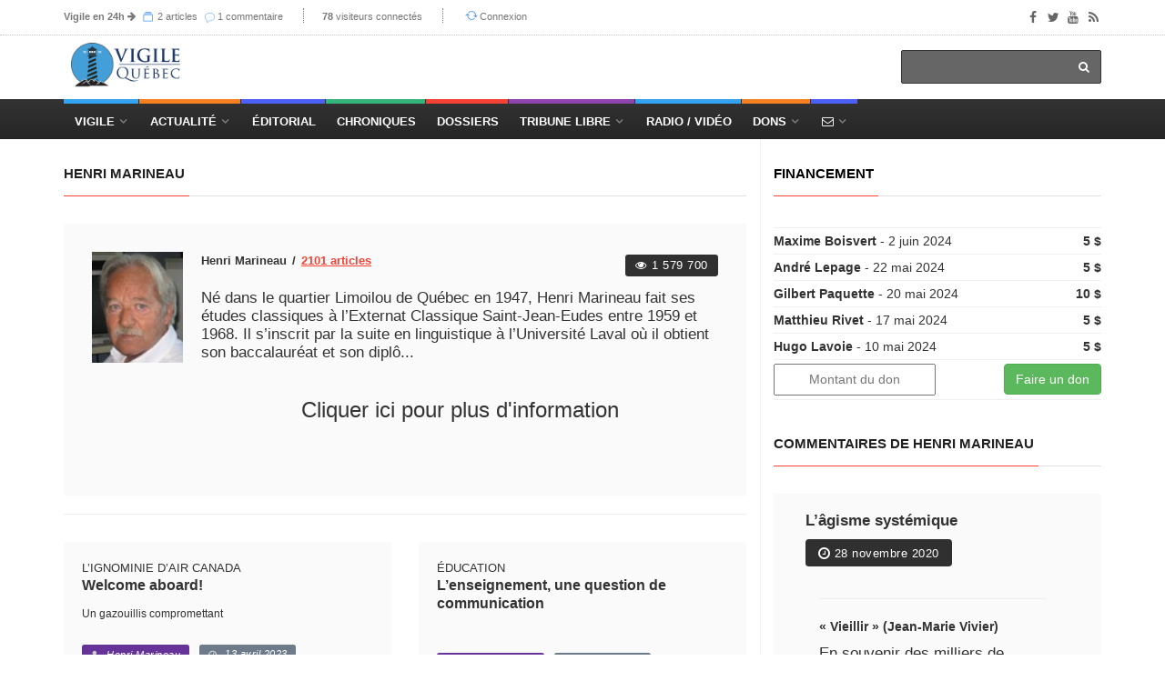

--- FILE ---
content_type: text/html; charset=utf-8
request_url: https://vigile.quebec/auteurs/henri-marineau?comments_page=9&page=12
body_size: 14102
content:
<!DOCTYPE html>
<html>
<head>
	<!-- conçu par Aleck Loiselle - http://loiselle.solutions -->
	<!-- La plus petite chose dotée de sens a plus de valeur dans une vie que la plus grande chose si elle en est dénuée. -->
  <title>Henri Marineau | Vigile.Québec</title>
<meta name="description" content="Vigile.Québec | La Tribune Libre du Québec" />

	

  <link rel="stylesheet" media="screen" href="https://images.vigile.quebec/assets/application-ce87acb41cd3428ce4a5b81c8215f835585d4655c8b38a3983d8000a29fcafdf.css" />
  <script src="//ajax.googleapis.com/ajax/libs/jquery/1.12.4/jquery.min.js"></script>
<script>
//<![CDATA[
window.jQuery || document.write(unescape('%3Cscript src="https://images.vigile.quebec/assets/jquery-c731c20e2995c576b0509d3bd776f7ab64a66b95363a3b5fae9864299ee594ed.js">%3C/script>'))
//]]>
</script>
  <script src="//ajax.googleapis.com/ajax/libs/jqueryui/1.11.4/jquery-ui.min.js"></script>
<script>
//<![CDATA[
window.jQuery.ui || document.write(unescape('%3Cscript src="https://images.vigile.quebec/assets/jquery-ui-dc58ca79b7bd985f5f5e2d56a3b38aa2f448e9231cd8874ecd032d3d841af9e4.js">%3C/script>'))
//]]>
</script>
  <script src="https://images.vigile.quebec/assets/application-f45b4a4008ce68fe4710015613f27263a88c135450828bcfdec65a406fe3a933.js"></script>
  
  <meta name="csrf-param" content="authenticity_token" />
<meta name="csrf-token" content="1v3TnuaQy+zfXOOBBxoK5MaAFtmzV87km9rp8KAVHeVkoApE0PgPSn2azX+cgtX2F6at4cRmBsFTyjtP+qxqrg==" />
  <meta name="stripe-key" content="pk_live_RyBKKeOYkJTRqL20ym0oZd7b" />
    <!--[if lt IE 9]>
  <script src="//cdnjs.cloudflare.com/ajax/libs/html5shiv/r29/html5.min.js">
  </script>
  <![endif]-->
  <meta name="viewport" content="width=device-width, initial-scale=1, maximum-scale=1">
  <link rel="alternate" type="application/rss+xml" title="RSS" href="http://vigile.quebec/articles.rss" />

		<script defer async src="https://pagead2.googlesyndication.com/pagead/js/adsbygoogle.js"></script>
		<script>
		  (adsbygoogle = window.adsbygoogle || []).push({
		    google_ad_client: "ca-pub-4707568328067212",
		    enable_page_level_ads: true
		  });
		</script>
	
	<link rel="shortcut icon" type="image/x-icon" href="https://images.vigile.quebec/assets/favicon-5b6801b187ae6fbfeb7e0a7a70857d0940e7d143b7a75bfb73135f4be378ac8c.ico" />
	
	
</head>
<body 
>

	<!-- Container -->

		<!-- Header
		    ================================================== -->
		  <header class="clearfix second-style">
	<!-- Bootstrap navbar -->
	<nav class="navbar navbar-default navbar-static-top" role="navigation">

		<!-- Top line -->
		<div class="top-line">
			<div class="container">
				<div class="row">
					<div class="col-md-9">
						<ul class="top-line-list">
														
							<li class="desktop-only"><span class="time-now"><strong><a href="/revues">Vigile en 24h</a></strong><i> </i><i class="fa fa-arrow-right"></i></span>
							<span class="time-now">
								<svg class="svg-icon" viewBox="0 0 20 20">
									<path fill="none" d="M5.029,1.734h10.935c0.317,0,0.575-0.257,0.575-0.575s-0.258-0.576-0.575-0.576H5.029
										c-0.318,0-0.576,0.258-0.576,0.576S4.711,1.734,5.029,1.734z M1,5.188V19h18.417V5.188H1z M18.266,17.849H2.151V6.338h16.115
										V17.849z M2.727,4.036H17.69c0.317,0,0.575-0.257,0.575-0.576c0-0.318-0.258-0.575-0.575-0.575H2.727
										c-0.318,0-0.576,0.257-0.576,0.575C2.151,3.779,2.409,4.036,2.727,4.036z"></path>
								</svg>
								<a href="/articles/aujourdhui">2 articles</a>
								</span>
							<span class="time-now"></span>
							<span class="time-now">
								<img class="svg-icon" src="https://images.vigile.quebec/assets/speech-bubble-87404429b24801c7a63c1856862d613864af9fb9f425802553d3bf143618000d.png" alt="Speech bubble" />
								<a href="/comments/aujourdhui">1 commentaire</a>
								</span>
							</li>						
							<li class="desktop-only"><span class="time-now"><strong>78</strong> visiteurs connectés</span></li>
						        <li><svg class="svg-icon" viewBox="0 0 20 20">
							<path fill="none" d="M19.305,9.61c-0.235-0.235-0.615-0.235-0.85,0l-1.339,1.339c0.045-0.311,0.073-0.626,0.073-0.949
								c0-3.812-3.09-6.901-6.901-6.901c-2.213,0-4.177,1.045-5.44,2.664l0.897,0.719c1.053-1.356,2.693-2.232,4.543-2.232
								c3.176,0,5.751,2.574,5.751,5.751c0,0.342-0.037,0.675-0.095,1l-1.746-1.39c-0.234-0.235-0.614-0.235-0.849,0
								c-0.235,0.235-0.235,0.615,0,0.85l2.823,2.25c0.122,0.121,0.282,0.177,0.441,0.172c0.159,0.005,0.32-0.051,0.44-0.172l2.25-2.25
								C19.539,10.225,19.539,9.845,19.305,9.61z M10.288,15.752c-3.177,0-5.751-2.575-5.751-5.752c0-0.276,0.025-0.547,0.062-0.813
								l1.203,1.203c0.235,0.234,0.615,0.234,0.85,0c0.234-0.235,0.234-0.615,0-0.85l-2.25-2.25C4.281,7.169,4.121,7.114,3.961,7.118
								C3.802,7.114,3.642,7.169,3.52,7.291l-2.824,2.25c-0.234,0.235-0.234,0.615,0,0.85c0.235,0.234,0.615,0.234,0.85,0l1.957-1.559
								C3.435,9.212,3.386,9.6,3.386,10c0,3.812,3.09,6.901,6.902,6.901c2.083,0,3.946-0.927,5.212-2.387l-0.898-0.719
								C13.547,14.992,12.008,15.752,10.288,15.752z"></path>
						</svg><a href="/connexion">Connexion</a></li>

						</ul>
					</div>	
					<div class="col-md-3">
						<ul class="social-icons">
							<li><a class="facebook" href="https://www.facebook.com/vigile.quebec/"><i class="fa fa-facebook"></i></a></li>
							<li><a class="twitter" href="https://twitter.com/vigilenet?lang=fr"><i class="fa fa-twitter"></i></a></li>
							<li><a class="youtube" href="https://www.youtube.com/channel/UCYHL9W6gdpLkyD1yPOgw7DQ"><i class="fa fa-youtube"></i></a></li>
							<li><a class="rss" href="http://vigile.quebec/articles.rss"><i class="fa fa-rss"></i></a></li>
						</ul>
					</div>	
				</div>
			</div>
		</div>
		<!-- End Top line -->

		<!-- Logo & advertisement -->
		<div class="logo-advertisement">
			<div class="container">

				<!-- Brand and toggle get grouped for better mobile display -->
				<div class="navbar-header">
					<button type="button" class="navbar-toggle collapsed" data-toggle="collapse" data-target="#navbarCollapse">
						<span class="sr-only">Afficher le menu</span>
						<span class="icon-bar"></span>
						<span class="icon-bar"></span>
						<span class="icon-bar"></span>
					</button>
					<a class="logo-brand" href="/"><img src="https://images.vigile.quebec/assets/logo-header-4491eb414968c13e164b0d7591bad3044857a28ab8e7a856a8730732a7b96236.png" alt="logo" width="120" /></a>
				</div>

				<div class="">
					<form class="headerbar-form navbar-right" action="/recherche" accept-charset="UTF-8" method="get"><input name="utf8" type="hidden" value="&#x2713;" />
						<input type="search" name="q" id="q" />
						<button type="submit" id="search-submit"><i class="fa fa-search"></i></button>
</form>				</div>
			</div>
		</div>
		<!-- End Logo & advertisement -->
		<div>
			<!--     <div id="bannerContainer" class="container-fluid messages-container text-center" style="background-color: #FF0000;">
        <div class="row">
                <div class="col-md-8 col-md-offset-2 text-center" style="padding:10px 0px 10px 0px;">
                    <h4 class="" style="color: #fff;">Vigile survit uniquement grâce à vos dons !

                        Contrairement aux médias de masse, Vigile ne reçoit aucune subvention gouvernementale.
                        <br>
                        <h3><a style="text-decoration: none; color: #fff;" href="/financement">FAIRE UN DON À VIGILE !</a></h3>
                    </h4>
                </div>
                <p id="hideBanner" style="font-size: 150%; color: #fff; padding-top: 40px;"><small><i class="fa fa-window-close" aria-hidden="true"></i></small>
                    <a href="/cacher_banniere" style="color: #fff; text-decoration: none; font-size: 75%">J'ai déjà fait un don</a>
                </p>
                
        </div>
    </div>
 -->
		</div>
		<!-- navbar list container -->
		<div id="topNav" class="nav-list-container">
			<div class="container">
				<!-- Collect the nav links, forms, and other content for toggling -->
				<div id="navbarCollapse" class="collapse navbar-collapse">
					<ul id="navLinks" class="nav navbar-nav navbar-left header-links">
						
						<li class="drop navdrop desktop-only">
							<a href="/" class="dropdown-toggle menu1" data-toggle="dropdown">Vigile</a>
							
								<ul id="coreDropdown" class="dropdown menu1-dropdown dropdown-shadow">
									
									<li class="drop rubrique-dropdown"><a class="" href="/rubriques">Rubriques</a>
										<ul class="dropdown level2 dropdown-shadow">
												<li><a href="/rubriques/histoire">Histoire</a></li>
												<li><a href="/rubriques/economie">Économie</a></li>
												<li><a href="/rubriques/actualite-internationale">Actualité internationale</a></li>
												<li><a href="/rubriques/actualite-quebecoise">Actualité québécoise</a></li>
												<li><a href="/rubriques/geopolitique">Géopolitique</a></li>
												<li><a href="/rubriques/actualite-canadienne">Actualité canadienne</a></li>
												<li><a href="/rubriques/medias">Médias</a></li>
												<li><a href="/rubriques/societe">Société</a></li>
												<li><a href="/rubriques/souverainete">Souverainisme</a></li>
												<li><a href="/rubriques/14">Vigile.Québec</a></li>
										</ul>
									</li>
									
									<li><a href="/articles">Articles</a>
									<li><a href="/sources">Sources</a></li>
									<li><a href="/revues">Revues</a></li>
									<li><a href="/dossiers">Dossiers</a></li>
									<li><a href="/auteurs">Auteurs</a>
									
								</ul>
									   
						</li>
						
						<li class="drop navdrop desktop-only"><a href="#" class="dropdown-toggle menu2" data-toggle="dropdown">
								          Actualité</a>
							<ul id="dossiersDropdown" class="dropdown daily-dropdown megadropdown menu2-dropdown dropdown-shadow">
	<li class="">
		<div class="filter-block col-md-4">
			<ul class="menu-megadropdown-padding text-center" role="tablist">
				<li><a href="https://vigile.quebec/dossiers" data-toggle="tab" class="menu-left-select nav-link active">Dossiers du jour</a></li>
				<li><a class="menu-left-select nav-link" href="/articles/quebec">Actualité québécoise</a></li>
				<li><a class="menu-left-select nav-link" href="/articles/canada">Actualité canadienne</a></li>
				<li><a class="menu-left-select nav-link" href="/articles/international">Actualité internationale</a></li>
			</ul>
		</div>
		<div id="inner-scroll" class="menu-right-content posts-filtered-block tab-content col-md-8">
			<div id="dailyDossiers" class="tab-pane nav-item active" role="tabpanel">
    			<div class="item news-post standard-post">
    			    <ul class="menu-megadropdown-padding">
                        
                        <li>
  <a href="/dossiers/geopolitique-france">
    Géopolitique — France - <em>(2 articles)</em>
  </a>
</li>

                    
                        
                        
                        <li>
  <a href="/dossiers/hydro-quebec-grande-braderie">
    Hydro-Québec — Grande Braderie - <em>(2 articles)</em>
  </a>
</li>

                    
                        
                        
                        <li>
  <a href="/dossiers/decoder-le-present">
    Décoder le présent - <em>(1 article)</em>
  </a>
</li>

                    
                        
                        
                        <li>
  <a href="/dossiers/geopolitique-etats-unis-d-amerique">
    Géopolitique — États-Unis d&#39;Amérique - <em>(1 article)</em>
  </a>
</li>

                    
                        
                        
                        <li>
  <a href="/dossiers/l-ame-des-peuples-se-trouve-dans-leur-histoire">
    L’âme des peuples se trouve dans leur histoire - <em>(1 article)</em>
  </a>
</li>

                    
                        
                    </ul>
    			</div>

			</div>
		</div>
	</li>
</ul>

							
						</li>
						<li class="nav-nodrop mobile-only menu1"><a href="/articles">Articles récents</a></li>
						<li class="nav-nodrop mobile-only menu2"><a href="/revues">Revues de presse</a></li>
						<li class="nav-nodrop mobile-only menu6"><a href="/auteurs">Auteurs</a></li>

						<li class="nav-nodrop"><a class="menu3" href="/sources/2">Éditorial</a></li>


						<li class="nav-nodrop"><a class="menu4" href="/chroniques">Chroniques</a>

						</li>

						<li class="nav-nodrop"><a class="menu5" href="/dossiers">Dossiers</a>

						</li>
						
						<li class="drop navdrop"><a class="menu6" href="/dossiers/172">Tribune Libre</a>
							<ul id="tribuneDropdown" class="dropdown menu5-dropdown dropdown-shadow">
								<li><a href="/ecrire">Envoyer un texte</a></li>
								<li><a href="/politique">Politique éditoriale</a></li>
								<li><a href="/guide">Guide pratique</a></li>
							</ul>
						</li>

						
						<li class="nav-nodrop"><a class="menu1" href="/radio">Radio / Vidéo</a></li>

						<li class="drop navdrop"><a href="#" class="menu2">Dons</a>
							<ul id="donationsDropdown" class="dropdown menu1-dropdown menu-megadropdown dropdown-shadow">
								<li class="menu-inner-megadropdown text-center">
									<h2>Vigile a besoin de votre appui!</h2>
									<p>Joignez-vous aux Amis de Vigile</p>
									<div class="row">
										<div class="col-md-6 col-sm-12">
											<a class="btn btn-primary" data-no-turbolink="true" href="/financement">Faire un don unique</a>
										</div>
										<div class="col-md-6 col-sm-12">
											<a class="btn btn-primary" href="/abonnement/new">S&#39;abonner</a>
										</div>
									</div>
								</li>

							</ul>
						</li>
						
						<li class="drop navdrop"><a href="/contact" class="menu3"><i class="fa fa-envelope-o"></i></a>
							<ul id="contactDropdown" class="dropdown menu2-dropdown menu-megadropdown dropdown-shadow">
								<li class="menu-inner-megadropdown text-center">

									<h2>Pour joindre Vigile</h2><br>
									<div class="row">
										<div class="col-md-6 col-sm-12">
											<a class="btn btn-primary" href="/contact">Envoyer un message</a>
										</div>
										<div class="col-md-6 col-sm-12">
											<a class="btn btn-primary" href="/ecrire">Envoyer un texte</a>
										</div>
									</div>
								</li>

							</ul>
						</li>

					</ul>


				</div>
				<!-- /.navbar-collapse -->
			</div>
		</div>
		<!-- End navbar list container -->

	</nav>
	<!-- End Bootstrap navbar -->

</header>

		<!-- End Header -->

		<!-- block-wrapper-section
			================================================== -->
	  
		<section id="yield-block" class="block-wrapper">
			
<div class="container">
	<div class="row">
		<div class="col-sm-8">

			<!-- block content -->
			<div class="block-content">
				<div id="contentAffix"><!-- AFFIX DIV -->
					<!-- grid box -->
					<div class="grid-box">
						<div class="title-section">
							<h1><span>Henri Marineau</span></h1>
						</div>
	
						<ul class="autor-list">
						   	<li>
					        	<div class="autor-box">

		<a href="/auteurs/henri-marineau"><img src="https://images.vigile.quebec/uploads/user/picture/3182/featured_19e390a78eaf9d290f5b6b4a1e389e83.jpg" alt="Featured 19e390a78eaf9d290f5b6b4a1e389e83" /></a>

	<div class="autor-content">

		<div class="autor-title">
			<h1><span>Henri Marineau</span><a href="/auteurs/henri-marineau">2101 articles</a></h1>
			<ul class="autor-social">
				<li><span class=" label-default"><i class="fa fa-eye"></i>
						1 579 700
					</span>
				</li>
			</ul>
		</div>
		
			<p>
					<div class="" type="button" data-toggle="collapse" data-target="#collapseExample" aria-expanded="false" aria-controls="collapseExample" onclick="$('.bio-preview').toggle();">
						<span class="bio-preview"><p>Né dans le quartier Limoilou de Québec en 1947, Henri Marineau fait ses études classiques à l’Externat Classique Saint-Jean-Eudes entre 1959 et 1968. Il s’inscrit par la suite en linguistique à l’Université Laval où il obtient son baccalauréat et son diplô...</p><br><span class="text-center"><h3>Cliquer ici pour plus d'information</h3></span></span>
					</div>
					<div class="collapse" id="collapseExample">
					  <div class="card card-body">
					    <p>Né dans le quartier Limoilou de Québec en 1947, Henri Marineau fait ses études classiques à l’Externat Classique Saint-Jean-Eudes entre 1959 et 1968. Il s’inscrit par la suite en linguistique à l’Université Laval où il obtient son baccalauréat et son diplôme de l’École Normale Supérieure en 1972. Cette année-là, il entre au Collège des Jésuites de Québec à titre de professeur de français et participe activement à la mise sur pied du Collège Saint-Charles-Garnier en 1984. Depuis lors, en plus de ses charges d’enseignement, M. Marineau occupe divers postes de responsabilités au sein de l’équipe du Collège Saint-Charles-Garnier entre autres, ceux de responsables des élèves, de directeur des services pédagogiques et de directeur général. Après une carrière de trente-et-un ans dans le monde de l’éducation, M. Marineau prend sa retraite en juin 2003. À partir de ce moment-là, il arpente la route des écritures qui le conduira sur des chemins aussi variés que la biographie, le roman, la satire, le théâtre, le conte, la poésie et la chronique. Pour en connaître davantage sur ses écrits, vous pouvez consulter son site personnel au www.henrimarineau.com</p>
					  </div>
					</div>					
				<br>
			</p>


	</div>
<br>
</div>
<br>
					        </li>
						</ul>
	
						<div class="row">
							<div class="col-md-6">
	<div class="news-post standard-post2">
		<div class="post-title">
			<p class="surtitre">L’ignominie d’Air Canada</p>
				<h2><a href="/articles/welcome-aboard-3182">Welcome aboard!

</a></h2>
			<p class="soustitre">Un gazouillis compromettant</p>
			<!-- POST INFO -->
<ul class="post-tags">
			<li><span class=" label-default color5"><i class="fa fa-user"></i><a href="/auteurs/henri-marineau">Henri Marineau</a></span></li>
	<li><span class=" label-default color1"><i class="fa fa-clock-o"></i>13 avril 2023</span></li>
	
				<li><span class=" label-default color2"><i class="fa fa-eye"></i>375 visites</span></li>


	

</ul>
<!-- /POST INFO -->
    			
    			
		</div>
	</div>
</div>
							<div class="col-md-6">
	<div class="news-post standard-post2">
		<div class="post-title">
			<p class="surtitre">Éducation</p>
				<h2><a href="/articles/l-enseignement-une-question-de-communication">L’enseignement, une question de communication

</a></h2>
			<p class="soustitre"></p>
			<!-- POST INFO -->
<ul class="post-tags">
			<li><span class=" label-default color5"><i class="fa fa-user"></i><a href="/auteurs/henri-marineau">Henri Marineau</a></span></li>
	<li><span class=" label-default color1"><i class="fa fa-clock-o"></i>11 avril 2023</span></li>
	
				<li><span class=" label-default color2"><i class="fa fa-eye"></i>362 visites</span></li>


	

</ul>
<!-- /POST INFO -->
    			
    			
		</div>
	</div>
</div>
						</div>
						<div class="row">
							<div class="col-md-6">
	<div class="news-post standard-post2">
		<div class="post-title">
			<p class="surtitre">Troisième lien Québec-Lévis</p>
				<h2><a href="/articles/la-touche-de-genevieve-guilbault">La touche de Geneviève Guilbault

</a></h2>
			<p class="soustitre">Le cirque médiatique de Donald Trump

</p>
			<!-- POST INFO -->
<ul class="post-tags">
			<li><span class=" label-default color5"><i class="fa fa-user"></i><a href="/auteurs/henri-marineau">Henri Marineau</a></span></li>
	<li><span class=" label-default color1"><i class="fa fa-clock-o"></i> 7 avril 2023</span></li>
	
				<li><span class=" label-default color2"><i class="fa fa-eye"></i>450 visites</span></li>


	

		<li><span class=" label-default color6"><i class="fa fa-comments-o"></i><a href="/articles/la-touche-de-genevieve-guilbault#forum">1 commentaire</a></span></a></li>
</ul>
<!-- /POST INFO -->
    			
    			
		</div>
	</div>
</div>
							<div class="col-md-6">
	<div class="news-post standard-post2">
		<div class="post-title">
			<p class="surtitre">Éducation</p>
				<h2><a href="/articles/a-vos-crayons-chers-eleves">À vos crayons, chers élèves!

</a></h2>
			<p class="soustitre"></p>
			<!-- POST INFO -->
<ul class="post-tags">
			<li><span class=" label-default color5"><i class="fa fa-user"></i><a href="/auteurs/henri-marineau">Henri Marineau</a></span></li>
	<li><span class=" label-default color1"><i class="fa fa-clock-o"></i> 5 avril 2023</span></li>
	
				<li><span class=" label-default color2"><i class="fa fa-eye"></i>366 visites</span></li>


	

</ul>
<!-- /POST INFO -->
    			
    			
		</div>
	</div>
</div>
						</div>
						<div class="row">
							<div class="col-md-6">
	<div class="news-post standard-post2">
		<div class="post-title">
			<p class="surtitre">Éducation</p>
				<h2><a href="/articles/priorisons-un-enseignement-continu-des-structures-de-la-langue-au-secondaire">Priorisons un enseignement continu des structures de la langue au secondaire

</a></h2>
			<p class="soustitre"></p>
			<!-- POST INFO -->
<ul class="post-tags">
			<li><span class=" label-default color5"><i class="fa fa-user"></i><a href="/auteurs/henri-marineau">Henri Marineau</a></span></li>
	<li><span class=" label-default color1"><i class="fa fa-clock-o"></i> 3 avril 2023</span></li>
	
				<li><span class=" label-default color2"><i class="fa fa-eye"></i>374 visites</span></li>


	

</ul>
<!-- /POST INFO -->
    			
    			
		</div>
	</div>
</div>
							<div class="col-md-6">
	<div class="news-post standard-post2">
		<div class="post-title">
			<p class="surtitre">Projet de réforme en santé</p>
				<h2><a href="/articles/projet-de-loi-15-un-bien-mauvais-depart">Projet de loi 15, un bien mauvais départ

</a></h2>
			<p class="soustitre">Scénario d’une mort annoncée

</p>
			<!-- POST INFO -->
<ul class="post-tags">
			<li><span class=" label-default color5"><i class="fa fa-user"></i><a href="/auteurs/henri-marineau">Henri Marineau</a></span></li>
	<li><span class=" label-default color1"><i class="fa fa-clock-o"></i>30 mars 2023</span></li>
	
				<li><span class=" label-default color2"><i class="fa fa-eye"></i>360 visites</span></li>


	

</ul>
<!-- /POST INFO -->
    			
    			
		</div>
	</div>
</div>
						</div>
						<div class="row">
							<div class="col-md-6">
	<div class="news-post standard-post2">
		<div class="post-title">
			<p class="surtitre">Le faucon pèlerin et le déclin de la langue française </p>
				<h2><a href="/articles/une-publicite-qui-fait-jaser">Une publicité qui fait jaser

</a></h2>
			<p class="soustitre"></p>
			<!-- POST INFO -->
<ul class="post-tags">
			<li><span class=" label-default color5"><i class="fa fa-user"></i><a href="/auteurs/henri-marineau">Henri Marineau</a></span></li>
	<li><span class=" label-default color1"><i class="fa fa-clock-o"></i>28 mars 2023</span></li>
	
				<li><span class=" label-default color2"><i class="fa fa-eye"></i>392 visites</span></li>


	

</ul>
<!-- /POST INFO -->
    			
    			
		</div>
	</div>
</div>
							<div class="col-md-6">
	<div class="news-post standard-post2">
		<div class="post-title">
			<p class="surtitre">Administratrice de l’Organisation internationale de la Francophonie (OIF)</p>
				<h2><a href="/articles/qui-est-caroline-st-hilaire">Qui est Caroline St-Hilaire?

</a></h2>
			<p class="soustitre"></p>
			<!-- POST INFO -->
<ul class="post-tags">
			<li><span class=" label-default color5"><i class="fa fa-user"></i><a href="/auteurs/henri-marineau">Henri Marineau</a></span></li>
	<li><span class=" label-default color1"><i class="fa fa-clock-o"></i>26 mars 2023</span></li>
	
				<li><span class=" label-default color2"><i class="fa fa-eye"></i>462 visites</span></li>


	

</ul>
<!-- /POST INFO -->
    			
    			
		</div>
	</div>
</div>
						</div>
						<div class="row">
							<div class="col-md-6">
	<div class="news-post standard-post2">
		<div class="post-title">
			<p class="surtitre">Politique québécoise</p>
				<h2><a href="/articles/l-independance-ou-la-survivance-du-quebec">L’indépendance ou la survivance du Québec

</a></h2>
			<p class="soustitre">Airbnb, au-dessus des lois et règlements en toute impunité</p>
			<!-- POST INFO -->
<ul class="post-tags">
			<li><span class=" label-default color5"><i class="fa fa-user"></i><a href="/auteurs/henri-marineau">Henri Marineau</a></span></li>
	<li><span class=" label-default color1"><i class="fa fa-clock-o"></i>24 mars 2023</span></li>
	
				<li><span class=" label-default color2"><i class="fa fa-eye"></i>468 visites</span></li>


	

		<li><span class=" label-default color6"><i class="fa fa-comments-o"></i><a href="/articles/l-independance-ou-la-survivance-du-quebec#forum">1 commentaire</a></span></a></li>
</ul>
<!-- /POST INFO -->
    			
    			
		</div>
	</div>
</div>
							<div class="col-md-6">
	<div class="news-post standard-post2">
		<div class="post-title">
			<p class="surtitre">Budget Girard</p>
				<h2><a href="/articles/baisse-d-impot-avantage-aux-mieux-nantis">Baisse d’impôt, avantage aux mieux nantis

</a></h2>
			<p class="soustitre">Le français, un déclin inquiétant

</p>
			<!-- POST INFO -->
<ul class="post-tags">
			<li><span class=" label-default color5"><i class="fa fa-user"></i><a href="/auteurs/henri-marineau">Henri Marineau</a></span></li>
	<li><span class=" label-default color1"><i class="fa fa-clock-o"></i>22 mars 2023</span></li>
	
				<li><span class=" label-default color2"><i class="fa fa-eye"></i>375 visites</span></li>


	

</ul>
<!-- /POST INFO -->
    			
    			
		</div>
	</div>
</div>
						</div>
						<div class="row">
							<div class="col-md-6">
	<div class="news-post standard-post2">
		<div class="post-title">
			<p class="surtitre">Éducation</p>
				<h2><a href="/articles/comment-susciter-l-attractivite-de-la-profession-d-enseignant">Comment susciter l’attractivité de la profession d’enseignant?</a></h2>
			<p class="soustitre"></p>
			<!-- POST INFO -->
<ul class="post-tags">
			<li><span class=" label-default color5"><i class="fa fa-user"></i><a href="/auteurs/henri-marineau">Henri Marineau</a></span></li>
	<li><span class=" label-default color1"><i class="fa fa-clock-o"></i>20 mars 2023</span></li>
	
				<li><span class=" label-default color2"><i class="fa fa-eye"></i>234 visites</span></li>


	

</ul>
<!-- /POST INFO -->
    			
    			
		</div>
	</div>
</div>
							<div class="col-md-6">
	<div class="news-post standard-post2">
		<div class="post-title">
			<p class="surtitre">Aplaventrisme du ministre Charrette</p>
				<h2><a href="/articles/fonderie-horne-un-constat-d-echec">Fonderie Horne, un constat d’échec


</a></h2>
			<p class="soustitre">Publicité ambigüe</p>
			<!-- POST INFO -->
<ul class="post-tags">
			<li><span class=" label-default color5"><i class="fa fa-user"></i><a href="/auteurs/henri-marineau">Henri Marineau</a></span></li>
	<li><span class=" label-default color1"><i class="fa fa-clock-o"></i>18 mars 2023</span></li>
	
				<li><span class=" label-default color2"><i class="fa fa-eye"></i>705 visites</span></li>


	

</ul>
<!-- /POST INFO -->
    			
    			
		</div>
	</div>
</div>
						</div>
						<div class="row">
							<div class="col-md-6">
	<div class="news-post standard-post2">
		<div class="post-title">
			<p class="surtitre">L’écriture comme pierre d’assise de la connaissance du français</p>
				<h2><a href="/articles/faut-il-s-inquieter-de-l-utilisation-croissante-des-technologies-en-educatio">Faut-il s’inquiéter de l’utilisation croissante des technologies en éducation?

</a></h2>
			<p class="soustitre"></p>
			<!-- POST INFO -->
<ul class="post-tags">
			<li><span class=" label-default color5"><i class="fa fa-user"></i><a href="/auteurs/henri-marineau">Henri Marineau</a></span></li>
	<li><span class=" label-default color1"><i class="fa fa-clock-o"></i>16 mars 2023</span></li>
	
				<li><span class=" label-default color2"><i class="fa fa-eye"></i>414 visites</span></li>


	

</ul>
<!-- /POST INFO -->
    			
    			
		</div>
	</div>
</div>
							<div class="col-md-6">
	<div class="news-post standard-post2">
		<div class="post-title">
			<p class="surtitre">Recentrons l’école sur le rôle essentiel de l’enseignant </p>
				<h2><a href="/articles/communiquer-des-connaissances-a-des-apprenants">Communiquer des connaissances à des apprenants

</a></h2>
			<p class="soustitre"></p>
			<!-- POST INFO -->
<ul class="post-tags">
			<li><span class=" label-default color5"><i class="fa fa-user"></i><a href="/auteurs/henri-marineau">Henri Marineau</a></span></li>
	<li><span class=" label-default color1"><i class="fa fa-clock-o"></i>14 mars 2023</span></li>
	
				<li><span class=" label-default color2"><i class="fa fa-eye"></i>383 visites</span></li>


	

</ul>
<!-- /POST INFO -->
    			
    			
		</div>
	</div>
</div>
						</div>
						<div class="row">
							<div class="col-md-6">
	<div class="news-post standard-post2">
		<div class="post-title">
			<p class="surtitre">Éducation</p>
				<h2><a href="/articles/ou-sont-passes-le-crayon-et-le-papier">Où sont passés le crayon et le papier?</a></h2>
			<p class="soustitre"></p>
			<!-- POST INFO -->
<ul class="post-tags">
			<li><span class=" label-default color5"><i class="fa fa-user"></i><a href="/auteurs/henri-marineau">Henri Marineau</a></span></li>
	<li><span class=" label-default color1"><i class="fa fa-clock-o"></i>12 mars 2023</span></li>
	
				<li><span class=" label-default color2"><i class="fa fa-eye"></i>488 visites</span></li>


	

		<li><span class=" label-default color6"><i class="fa fa-comments-o"></i><a href="/articles/ou-sont-passes-le-crayon-et-le-papier#forum">3 commentaires</a></span></a></li>
</ul>
<!-- /POST INFO -->
    			
    			
		</div>
	</div>
</div>
							<div class="col-md-6">
	<div class="news-post standard-post2">
		<div class="post-title">
			<p class="surtitre">Chaos à la SAAQ</p>
				<h2><a href="/articles/le-deni-d-eric-caire">Le déni d’Éric Caire

</a></h2>
			<p class="soustitre">Haro sur le changement d’heure!</p>
			<!-- POST INFO -->
<ul class="post-tags">
			<li><span class=" label-default color5"><i class="fa fa-user"></i><a href="/auteurs/henri-marineau">Henri Marineau</a></span></li>
	<li><span class=" label-default color1"><i class="fa fa-clock-o"></i>10 mars 2023</span></li>
	
				<li><span class=" label-default color2"><i class="fa fa-eye"></i>503 visites</span></li>


	

</ul>
<!-- /POST INFO -->
    			
    			
		</div>
	</div>
</div>
						</div>
	
					</div>
					<!-- End grid box -->
					<div class="pagination"><ul class="pagination"><li class="prev previous_page "><a rel="prev" href="/auteurs/henri-marineau?comments_page=9&amp;page=11">Précédent</a></li> <li><a href="/auteurs/henri-marineau?comments_page=9&amp;page=1">1</a></li> <li><a href="/auteurs/henri-marineau?comments_page=9&amp;page=2">2</a></li> <li class="disabled"><a href="#">&hellip;</a></li> <li><a href="/auteurs/henri-marineau?comments_page=9&amp;page=8">8</a></li> <li><a href="/auteurs/henri-marineau?comments_page=9&amp;page=9">9</a></li> <li><a href="/auteurs/henri-marineau?comments_page=9&amp;page=10">10</a></li> <li><a rel="prev" href="/auteurs/henri-marineau?comments_page=9&amp;page=11">11</a></li> <li class="active"><a href="/auteurs/henri-marineau?comments_page=9&amp;page=12">12</a></li> <li><a rel="next" href="/auteurs/henri-marineau?comments_page=9&amp;page=13">13</a></li> <li><a href="/auteurs/henri-marineau?comments_page=9&amp;page=14">14</a></li> <li><a href="/auteurs/henri-marineau?comments_page=9&amp;page=15">15</a></li> <li><a href="/auteurs/henri-marineau?comments_page=9&amp;page=16">16</a></li> <li class="disabled"><a href="#">&hellip;</a></li> <li><a href="/auteurs/henri-marineau?comments_page=9&amp;page=131">131</a></li> <li><a href="/auteurs/henri-marineau?comments_page=9&amp;page=132">132</a></li> <li class="next next_page "><a rel="next" href="/auteurs/henri-marineau?comments_page=9&amp;page=13">Suivant</a></li></ul></div>
	
				</div>
			</div>
			<!-- End block content -->

		</div>

		<div id="fullSidebar" class="col-sm-4">

			<!-- user sidebar -->
<div class="sidebar">
	<div class="widget social-widget">
	<div class="title-section">
		<h1><span><a href="/financement">Financement</a></span><a class="toggle-links pull-right">
		    <!-- (35%) -->
		</a></h1>
	</div>
	<!--
    <div class="progress" style="margin-top:-16px">
        <div class="progress-bar progress-bar-striped progress-bar-danger active" role="progressbar"
            aria-valuenow="34.766666666666666" aria-valuemin="0" aria-valuemax="100" style="width:35%">
            10430$
        </div>
    </div>
    -->
<ul class="list-posts list-charges">
    <li id="chargesList-first">
            <li><strong>Maxime Boisvert</strong> -  2 juin 2024<strong class="pull-right">5 $</strong></li>
            <li><strong>André Lepage</strong> - 22 mai 2024<strong class="pull-right">5 $</strong></li>
            <li><strong>Gilbert Paquette</strong> - 20 mai 2024<strong class="pull-right">10 $</strong></li>
            <li><strong>Matthieu Rivet</strong> - 17 mai 2024<strong class="pull-right">5 $</strong></li>
            <li><strong>Hugo Lavoie</strong> - 10 mai 2024<strong class="pull-right">5 $</strong></li>
    </li>

        <li>
            <form action="/dons/new" accept-charset="UTF-8" method="get"><input name="utf8" type="hidden" value="&#x2713;" />
                <input type="text" name="sidebar_amount" id="sidebar_amount" placeholder="Montant du don" />
                <input type="submit" name="commit" value="Faire un don" class="btn btn-success pull-right" data-disable-with="Faire un don" />
</form>        </li>
</ul>



    
</div>

	<div class="title-section">
		<h1><span>Commentaires de Henri Marineau</span></h1>
	</div>
	
	<div class="widget tab-posts-widget">
	
		<div class="tab-content">
			<div class="tab-pane active" id="option1">
				<ul class="list-posts">
					
							<li>
								<div class="post-content col-md-12">
							
									<h2 class="titre">L’âgisme systémique</h2>
									<p>
										<span class=" label-default"><i class="fa fa-clock-o"></i><small> 28 novembre 2020</small></span>
									</p>
									<div class="col-md-12">
										<hr>
										<p><small><p><p><span><span><span><b><span><span><span>« Vieillir » (Jean-Marie Vivier)</span></span></span></b></span></span></span></p></p>

<p><p><span><span><span><span><span><span>En souvenir des milliers de personnes âgées décédées pendant la pandémie au Québec…</span></span></span></span></span></span></p></p>

<p><p><span><span><span><a href="https://www.bing.com/videos/search?q=jean-marie+vivier+vieillir+vid%c3%a9o&amp;docid=608025682034885548&amp;mid=65A7C7DF62D65D070A7565A7C7DF62D65D070A75&amp;view=detail&amp;FORM=VIRE">https://www.bing.com/videos/search?q=jean-marie+vivier+vieillir+vid%c3%a9o&amp;docid=608025682034885548&amp;mid=65A7C7DF62D65D070A7565A7C7DF62D65D070A75&amp;view=detail&amp;FORM=VIRE</a></span></span></span></p></p>

<p><p><br>
<br /> </p>
</p></small></p>
									</div>
								</div>
							</li>
							<li>
								<div class="post-content col-md-12">
							
									<h2 class="titre">S&#39;il n&#39;y a pas trop de tricheries, Trump devrait gagner!</h2>
									<p>
										<span class=" label-default"><i class="fa fa-clock-o"></i><small>  4 novembre 2020</small></span>
									</p>
									<div class="col-md-12">
										<hr>
										<p><small><p><p><span><span><span><b><span><span><span>Trump 2, sondages 0</span></span></span></b></span></span></span></p></p>

<p><p><br>
<br /><span><span><span><span><span><span>En 2016, à la veille du scrutin américain, tous les sondages prévoyaient une victoire facile de la candidate démocrate Hilary Clinton. On connaît le résultat, le candidat républicain Donald J. Trump l’a finalement emporté.</span></span></span></span></span></span></p></p>

<p><p><span><span><span><span><span><span>En 2020, les firmes de sondage alléguaient qu’elles avaient fait les ajustements nécessaires pour éviter de tels écarts entre leurs prédictions et les résultats, et prédisaient une vague bleue qui, de toute évidence, ne se manifestera pas.</span></span></span></span></span></span></p></p>

<p><p><span><span><span><span><span><span>Quoique le résultat final ne soit pas encore connu au moment où j’écris ce billet, il appert qu’il sera très serré. En conséquence, on peut d’ores et déjà affirmer que Donald Trump a pris une avance de 2 à 0 sur les sondages au cours des deux dernières élections présidentielles américaines.</span></span></span></span></span></span></p></p>

<p><p><span><span><span><span><span><span>Henri Marineau, Québec</span></span></span></span></span></span></p>
</p></small></p>
									</div>
								</div>
							</li>
							<li>
								<div class="post-content col-md-12">
							
									<h2 class="titre">Regard sur les statistiques</h2>
									<p>
										<span class=" label-default"><i class="fa fa-clock-o"></i><small>  7 octobre 2020</small></span>
									</p>
									<div class="col-md-12">
										<hr>
										<p><small><p><p>CORRECTION:</p></p>

<p><p>J'ai commis une erreur en comparant le nombre de "cas" au Canada au nombre de "décès" aux États-unis, En conséquence, tout mon argumentaire ne tient pas la route... Mille excuses!</p></p>

<p><p>Henri Marineau</p>
</p></small></p>
									</div>
								</div>
							</li>
							<li>
								<div class="post-content col-md-12">
							
									<h2 class="titre">La culture, un service essentiel  </h2>
									<p>
										<span class=" label-default"><i class="fa fa-clock-o"></i><small>  1 octobre 2020</small></span>
									</p>
									<div class="col-md-12">
										<hr>
										<p><small><p><p>De l'eau au moulin... </p></p>

<p><p><a href="https://www.ledevoir.com/opinion/idees/586972/d-sup-r-sup-arruda-nous-ne-comprenons-pas">https://www.ledevoir.com/opinion/idees/586972/d-sup-r-sup-arruda-nous-ne-comprenons-pas</a></p>
</p></small></p>
									</div>
								</div>
							</li>
							<li>
								<div class="post-content col-md-12">
							
									<h2 class="titre">Où est le nationalisme de la CAQ?

</h2>
									<p>
										<span class=" label-default"><i class="fa fa-clock-o"></i><small> 17 août 2020</small></span>
									</p>
									<div class="col-md-12">
										<hr>
										<p><small><p><p>Place aux immigrants!</p></p>

<p><p><a href="https://www.journaldequebec.com/2020/08/17/ralentissement-economique-quebec-ne-reduira-pas-les-seuils-dimmigration">https://www.journaldequebec.com/2020/08/17/ralentissement-economique-quebec-ne-reduira-pas-les-seuils-dimmigration</a></p></p>

<p><p> </p>
</p></small></p>
									</div>
								</div>
							</li>
							<li>
								<div class="post-content col-md-12">
							
									<h2 class="titre">Où est le nationalisme de la CAQ?

</h2>
									<p>
										<span class=" label-default"><i class="fa fa-clock-o"></i><small> 17 août 2020</small></span>
									</p>
									<div class="col-md-12">
										<hr>
										<p><small><p><p> </p></p>

<p><p>Le cas Jonathan Marchand</p></p>

<p><p><a href="https://www.msn.com/fr-ca/actualites/other/le-gouvernement-s-entend-avec-jonathan-marchand-qui-d%c3%a9mant%c3%a8lera-sa-cage/ar-BB1844t9?ocid=msedgdhp">https://www.msn.com/fr-ca/actualites/other/le-gouvernement-s-entend-avec-jonathan-marchand-qui-d%c3%a9mant%c3%a8lera-sa-cage/ar-BB1844t9?ocid=msedgdhp</a></p>
</p></small></p>
									</div>
								</div>
							</li>
							<li>
								<div class="post-content col-md-12">
							
									<h2 class="titre">Trudeau et Morneau doivent-ils démissionner?</h2>
									<p>
										<span class=" label-default"><i class="fa fa-clock-o"></i><small> 17 août 2020</small></span>
									</p>
									<div class="col-md-12">
										<hr>
										<p><small><p><h2>Le Devoir (commentaire)</h2></p>

<p><h2>Jean-Charles Morin - <em>Abonné</em> <small>17 août 2020 10 h 07</small>
<br /></h2></p>

<p><h4>Un peu plus haut, un peu plus loin.</h4></p>

<p><p>Le chef du Bloc menace de renverser le gouvernement si le premier ministre et son ministre des finances, coupables récidivistes de graves écarts de conduite, ne démissionnent pas séance tenante.<br>
<br /><br>
<br />Un lecteur du "Devoir" se complaît à dénigrer le chef du Bloc parce qu'essentiellement, par les temps qui courent, ça ne lui tente pas de sortir pour aller voter. Il faut "voir plus haut", dit-il, pour se justifier.<br>
<br /><br>
<br />En suivant son raisonnement tout en altitude, un gouvernement minoritaire peut donc se permettre sans vergogne tous les écarts et autres passe-droits en ces temps de pandémie. Pas de problème: ce n'est surtout pas le temps d'aller voter avec cette chaleur. Sans compter que l'honnête électeur pourrait aussi courir le risque d'attraper quelque chose et de se sentir mal par la suite.<br>
<br /><br>
<br />Le chef du Bloc sait pertinemment que sa motion a toutes les chances de ne pas aboutir. Il doit néanmoins persévérer dans sa démarche pour rappeler à la population qu'au vu de ce qui se passe, c'est la chose à exiger d'un simple point de vue moral. Pour sa part, le dénigreur préfère rester muet sur le fond des choses.<br>
<br /><br>
<br />Il serait plus qu'intéressant de connaître la réaction de ce dernier à cette demande de démission si les rôles étaient inversés à la Chambre des Communes.<br>
<br /><br>
<br />Il ne dirait pas de voir plus haut, il conseillerait de voir plus loin et d'aller de l'avant au nom des grands principes moraux qui l'animent. C'est bien pour dire... maudite partisannerie!!!</p>
</p></small></p>
									</div>
								</div>
							</li>
							<li>
								<div class="post-content col-md-12">
							
									<h2 class="titre">La troisième chute</h2>
									<p>
										<span class=" label-default"><i class="fa fa-clock-o"></i><small> 22 juillet 2020</small></span>
									</p>
									<div class="col-md-12">
										<hr>
										<p><small><p><p><span><span><span><b><span><span><span>Le blanc de mémoire de Bill Morneau</span></span></span></b></span></span></span></p></p>

<p><p><span><span><span><span><span><span>Chaque jour qui passe nous permet d’en apprendre davantage sur l’affaire UNIS, le dernier incident en liste touche le ministre des Finances Bill Morneau qui a accepté que l’organisme de charité WE CHARITY dépense plus de 40 000$ en frais de voyages humanitaires pour sa famille en 2017.</span></span></span></span></span></span></p></p>

<p><p><span><span><span><span><span><span>Et, comme par un fruit du hasard, le ministre des Finances, pourtant habitué à jongler avec des sommes astronomiques, notamment avec un déficit prévu de quelque 345 milliards $, affirme avoir découvert, « en révisant ses dossiers personnels » ces derniers jours, qu’il n’avait pas encore remboursé les dépenses encourues par l’organisme pour sa famille, à savoir la somme de 41 366 $ qu’il s’est empressé de rembourser quelques heures avant sa comparution devant le comité des finances, arguant, penaud, qu’il avait toujours eu l’intention de payer le plein coût de ces voyages et que c’était sa responsabilité de s’assurer que cela soit fait. </span></span></span></span></span></span></p></p>

<p><p><span><span><span><span><span><span>J’ose espérer que le ministre des Finances du gouvernement du Canada ne fait pas preuve trop souvent de blancs de mémoire de la sorte dans l’élaboration du budget du gouvernement car les Canadiens pourraient bien se réveiller un jour avec un déficit davantage faramineux!  </span></span></span></span></span></span></p>
</p></small></p>
									</div>
								</div>
							</li>
							<li>
								<div class="post-content col-md-12">
							
									<h2 class="titre">La troisième chute</h2>
									<p>
										<span class=" label-default"><i class="fa fa-clock-o"></i><small> 22 juillet 2020</small></span>
									</p>
									<div class="col-md-12">
										<hr>
										<p><small><p><p>En appui à Maripier...</p></p>

<p><p><a href="https://www.msn.com/fr-ca/divertissement/celebrites/l-%C3%A9quipe-de-maripier-morin-envoie-un-message-aux-supporteurs-de-la-star/ar-BB171yG0?ocid=msedgdhp">https://www.msn.com/fr-ca/divertissement/celebrites/l-%C3%A9quipe-de-maripier-morin-envoie-un-message-aux-supporteurs-de-la-star/ar-BB171yG0?ocid=msedgdhp</a></p>
</p></small></p>
									</div>
								</div>
							</li>
							<li>
								<div class="post-content col-md-12">
							
									<h2 class="titre">Trudeau doit lever la procédure d’extradition de Meng Wanzhou en échange de la libération des deux otages canadiens

</h2>
									<p>
										<span class=" label-default"><i class="fa fa-clock-o"></i><small> 30 juin 2020</small></span>
									</p>
									<div class="col-md-12">
										<hr>
										<p><small><p><p>Le Devoir, Lettres, 30 juin 2020 </p></p>

<p><p><a href="https://www.ledevoir.com/opinion/lettres/581658/les-deux-michael-une-issue-honorable">https://www.ledevoir.com/opinion/lettres/581658/les-deux-michael-une-issue-honorable</a></p>
</p></small></p>
									</div>
								</div>
							</li>
							<li>
								<div class="post-content col-md-12">
							
									<h2 class="titre">Le crime de George Floyd, être né de race noire</h2>
									<p>
										<span class=" label-default"><i class="fa fa-clock-o"></i><small>  1 juin 2020</small></span>
									</p>
									<div class="col-md-12">
										<hr>
										<p><small><p><p>"Je ne peux plus respirer"</p></p>

<p><p><a href="https://www.ledevoir.com/opinion/chroniques/579901/etats-unis-je-ne-peux-plus-respirer">https://www.ledevoir.com/opinion/chroniques/579901/etats-unis-je-ne-peux-plus-respirer</a></p>
</p></small></p>
									</div>
								</div>
							</li>
							<li>
								<div class="post-content col-md-12">
							
									<h2 class="titre">Le réconfort, une solution vers la guérison</h2>
									<p>
										<span class=" label-default"><i class="fa fa-clock-o"></i><small> 25 mai 2020</small></span>
									</p>
									<div class="col-md-12">
										<hr>
										<p><small><p><h2> </h2></p>

<p><h2> </h2></p>

<p><h2> </h2></p>

<p><h2> </h2></p>

<p><h2> </h2></p>

<p><h2> </h2></p>

<p><h2>Richard Desjardins - <em>Inscrit</em> <small>25 mai 2020 07 h 58  (commentaire Le Devoir) </small>
<br /></h2></p>

<p><ul class="list-unstyled commentaire-actions clearfix">
<br />	<li><a class="bouton_repondre action" href="https://www.ledevoir.com/opinion/lettres/579537/du-reconfort-pour-guerir#repondre_1143054">Répondre</a></li>
<br />	<li><a class="signaler action" href="https://www.ledevoir.com/commentaire/signaler/1143054">Signaler</a></li>
<br />	<li>
<br /></ul></p>

<p><h4>Magnifiques tulipes</h4></p>

<p><p>Merveilleuse analogie que ces tulipes. Vous remettez en contexte ce que les organismes communautaires en santé véhiculent depuis des décennies : l'aspect psychologique est à ce point important que plusieurs études ont démontré le lien direct sur la santé physique. - J'ajouterais aussi que le toucher (contact physique d'une caresse, d'un baiser, ou même de ressentir le contact humain en recevant un bain de lit) revête aussi une importance essentielle chez les humains.<br>
<br /><br>
<br />Quand au maintien à domicile, je veux bien rester optimiste, mais nous avions vécu une situation semblabe au début de la "pandémie" du VIH/sida. Une enveloppe budgétaire supplémentaire avait même été libérée pour le maintien à domicile, chose que la plupart des CLSC ignoraient et que les organismes VIH/sida devaient leur apprendre. Depuis, ces enveloppes supplémentaires ont disparues, et la quantité des services à domicile a été grandement réduite.<br>
<br /><br>
<br />À ceci s'ajoute le fait que les orientations en santé qui prônent le mantien à domicile et les ressources intermédiaires, le font sachant que les coûts de santé institutionnels sont trop élevés, et que le maintien à domicile et les ressources intermédiaires utilisent du personnel non syndiqué en sous traitance et donc à très faible salaire.<br>
<br /><br>
<br />Je me souviens de deux projets de soins palliatifs à domicile (Hôpital de Verdun, et Höpital Royal Victoria) qui avaient clairement démontré que les gens préféraient vivre leurs fins de vie à domicile et que les coûts des services médicaux (médecins, infirmières, etc.) à domicile étaient les mêmes qu'en milieu hospitalier. - Projets abandonnés...<br>
<br /><br>
<br />Dans un contexte "après COVID-19", alors que des sommes astronomiques auront été dépensées, réussira-t-on à augmenter le maintien à domicile? Si les décideurs ont eux-mêmes perdu des personnes chères au cours de la pandémie, peut-être alors pourront-ils amener des changements durables.</p>
</p></small></p>
									</div>
								</div>
							</li>
				</ul>
				<div class="pagination"><ul class="pagination"><li class="prev previous_page "><a rel="prev" href="/auteurs/henri-marineau?comments_page=8&amp;page=12">«</a></li> <li><a href="/auteurs/henri-marineau?comments_page=1&amp;page=12">1</a></li> <li><a href="/auteurs/henri-marineau?comments_page=2&amp;page=12">2</a></li> <li class="disabled"><a href="#">&hellip;</a></li> <li><a href="/auteurs/henri-marineau?comments_page=5&amp;page=12">5</a></li> <li><a href="/auteurs/henri-marineau?comments_page=6&amp;page=12">6</a></li> <li><a href="/auteurs/henri-marineau?comments_page=7&amp;page=12">7</a></li> <li><a rel="prev" href="/auteurs/henri-marineau?comments_page=8&amp;page=12">8</a></li> <li class="active"><a href="/auteurs/henri-marineau?comments_page=9&amp;page=12">9</a></li> <li><a rel="next" href="/auteurs/henri-marineau?comments_page=10&amp;page=12">10</a></li> <li><a href="/auteurs/henri-marineau?comments_page=11&amp;page=12">11</a></li> <li><a href="/auteurs/henri-marineau?comments_page=12&amp;page=12">12</a></li> <li><a href="/auteurs/henri-marineau?comments_page=13&amp;page=12">13</a></li> <li class="disabled"><a href="#">&hellip;</a></li> <li><a href="/auteurs/henri-marineau?comments_page=52&amp;page=12">52</a></li> <li><a href="/auteurs/henri-marineau?comments_page=53&amp;page=12">53</a></li> <li class="next next_page "><a rel="next" href="/auteurs/henri-marineau?comments_page=10&amp;page=12">»</a></li></ul></div>
			</div>
		</div>
	</div>
	
	
     <div class="advertisement">
     <ins class="adsbygoogle"
          style="display:inline-block;width:336px;height:280px"
          data-ad-client="ca-pub-4707568328067212"
          data-ad-slot="7296129571"></ins>
     <script>
     (adsbygoogle = window.adsbygoogle || []).push({});
     </script>
     </div>


	
	<div class="title-section">
		<h1><span>Henri Marineau est suivi par:</span></h1>
	</div>
	
	<div class="widget tab-posts-widget">
	
		<div class="tab-content">
			<div class="tab-pane active" id="option1">
				<ul class="list-posts">
					        
							<li>
									<img src="https://images.vigile.quebec/uploads/user/picture/3182/featured_19e390a78eaf9d290f5b6b4a1e389e83.jpg" alt="Featured 19e390a78eaf9d290f5b6b4a1e389e83" />
								<div class="post-content col-md-8">
							
									<h2 class="titre"><a href="/auteurs/henri-marineau">Henri Marineau </a></h2>
									<p>
	
									</p>
								</div>
							</li>
	
					        
							<li>
									<img src="https://images.vigile.quebec/assets/squared-aa714c4942f1de1dfdb6bcdf87acb1f2790b6651154167067331c8c18c8aaa70.png" alt="Squared" />
								<div class="post-content col-md-8">
							
									<h2 class="titre"><a href="/auteurs/jean-claude-michaud-f0e14e7b-a515-4963-929e-1c94d6116e7f">Jean-Claude Michaud </a></h2>
									<p>
	
									</p>
								</div>
							</li>
	
				</ul>
			</div>
		</div>
		
	</div>

</div>
<!-- End sidebar -->


		</div>

	</div>

</div>
    </section>
		
		<!-- End block-wrapper-section -->
		<br>
		<!-- footer 
			================================================== -->
		<!-- footer 
	================================================== -->
<footer id="footerAffix">
	<div class="container">
		<div class="footer-widgets-part">
			<div class="row">
				<div class="col-md-3 col-sm-12">
					<div class="widget text-widget">
						<h1>À propos de Vigile</h1>
						<p>
						Vigile ouvre ses pages à tous ceux que le combat pour l’indépendance mobilise.  Vigile respecte et encourage la liberté d’expression et accueille les différences qui ne compromettent pas l’avenir de la nation.  Les auteurs assument l’entière responsabilité du contenu de leurs textes.
						</p>
					</div>
					<div class="widget social-widget desktop-only">
						<h1>Médias sociaux</h1>
						<ul class="social-icons">
							<li><a href="https://www.facebook.com/vigile.quebec/" class="facebook"><i class="fa fa-facebook"></i></a></li>
							<li><a href="https://twitter.com/vigilenet?lang=fr" class="twitter"><i class="fa fa-twitter"></i></a></li>
							<li><a href="https://www.youtube.com/channel/UCYHL9W6gdpLkyD1yPOgw7DQ" class="youtube"><i class="fa fa-youtube"></i></a></li>
							<li><a href="https://vigile.quebec/articles.rss" class="rss"><i class="fa fa-rss"></i></a></li>
						</ul>
					</div>
				</div>
				<div class="col-md-3 desktop-only">
					<div class="widget categories-widget">
						<h1><a href="/sources">Sources de Vigile</a></h1>
						<ul class="category-list sources-list">
								<li>
									<a href="/sources/vigile">Vigile</a>
								</li>
								<li>
									<a href="/sources/la-presse-canadienne">La Presse canadienne</a>
								</li>
								<li>
									<a href="/sources/le-droit">Le Droit</a>
								</li>
								<li>
									<a href="/sources/the-toronto-star-www-thestar-com">The Toronto Star  www.thestar.com</a>
								</li>
								<li>
									<a href="/sources/http-lesaffaires-com">http://lesaffaires.com</a>
								</li>
								<li>
									<a href="/sources/the-ottawa-citizen-www-ottawacitizen-com">The Ottawa Citizen www.ottawacitizen.com</a>
								</li>
								<li>
									<a href="/sources/le-quebecois-www-lequebecois-org">Le Québécois www.lequebecois.org/</a>
								</li>
						</ul>
					</div>
				</div>
				<div class="col-md-6 desktop-only">
					<div class="widget categories-widget">
						<h1><a href="/radio">Vidéo Vigile</a></h1>
						<div class="news-post video-post footer-video" style="background: url(https://img.youtube.com/vi//hqdefault.jpg) no-repeat bottom;">
							<div class="hover-box">
								<h2><a href="/articles/contact-46-l-americanisation-de-l-espace-mental-mathieu-bock-cote-par-stepha">CONTACT #46 | L&#39;américanisation de l&#39;espace mental - Mathieu Bock-Côté (par Stéphan Bureau)
 </a></h2>
								<ul class="post-tags">
									<li><i class="fa fa-clock-o"></i>14 janvier 2024</li>
								</ul>
							</div>
						</div>
					</div>
				</div>
			</div>
		</div>
		<div class="footer-last-line">
					<div class="row">
						<div class="col-md-6">
							<p>&copy; Vigile.Québec 2026</p>
						</div>
						<div class="col-md-6">
							<nav class="footer-nav">
								<ul>
									<li><a href="/politique">Politique éditoriale</a> </li>
									<li><a href="#">Envoyer un message</a></li>
								</ul>
							</nav>
						</div>
					</div>
				</div>
	</div>

</footer>
<!-- End footer -->


		<!-- End footer -->

	<!-- End Container -->
	
</body>

--- FILE ---
content_type: text/html; charset=utf-8
request_url: https://www.google.com/recaptcha/api2/aframe
body_size: 268
content:
<!DOCTYPE HTML><html><head><meta http-equiv="content-type" content="text/html; charset=UTF-8"></head><body><script nonce="r13FQTLs9_s4OjWxdYNCAw">/** Anti-fraud and anti-abuse applications only. See google.com/recaptcha */ try{var clients={'sodar':'https://pagead2.googlesyndication.com/pagead/sodar?'};window.addEventListener("message",function(a){try{if(a.source===window.parent){var b=JSON.parse(a.data);var c=clients[b['id']];if(c){var d=document.createElement('img');d.src=c+b['params']+'&rc='+(localStorage.getItem("rc::a")?sessionStorage.getItem("rc::b"):"");window.document.body.appendChild(d);sessionStorage.setItem("rc::e",parseInt(sessionStorage.getItem("rc::e")||0)+1);localStorage.setItem("rc::h",'1768930823615');}}}catch(b){}});window.parent.postMessage("_grecaptcha_ready", "*");}catch(b){}</script></body></html>